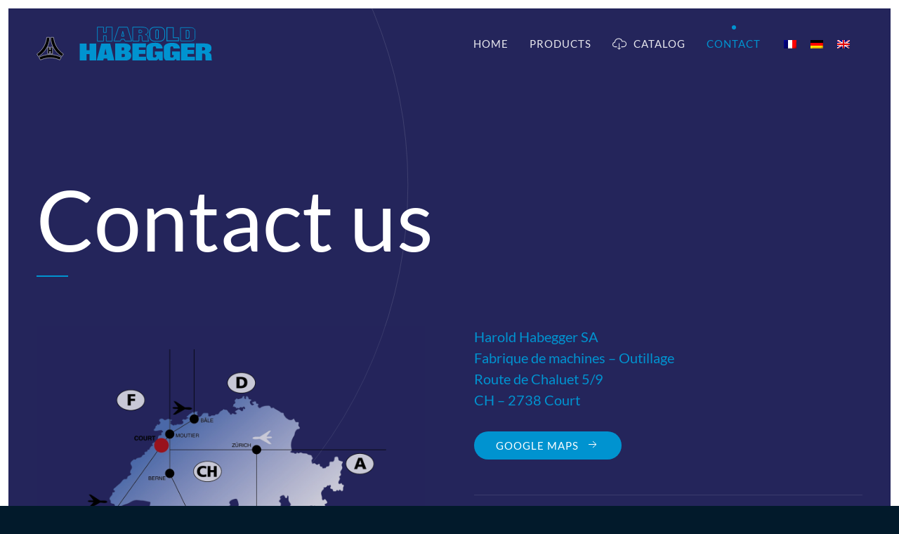

--- FILE ---
content_type: text/html; charset=UTF-8
request_url: https://www.habegger-sa.com/en/contact/
body_size: 8513
content:
<!DOCTYPE html>
<html lang="en-US">
    <head>
        <meta charset="UTF-8">
        <meta name="viewport" content="width=device-width, initial-scale=1">
        <link rel="icon" href="/wp-content/themes/yootheme/vendor/yootheme/theme-wordpress/assets/images/favicon.png" sizes="any">
                <link rel="apple-touch-icon" href="/wp-content/themes/yootheme/vendor/yootheme/theme-wordpress/assets/images/apple-touch-icon.png">
                <title>Contact &#8211; Harold Habegger SA</title>
<meta name='robots' content='max-image-preview:large' />
<link rel="alternate" hreflang="fr" href="https://www.habegger-sa.com/fr/contact/" />
<link rel="alternate" hreflang="de" href="https://www.habegger-sa.com/de/kontakt/" />
<link rel="alternate" hreflang="en" href="https://www.habegger-sa.com/en/contact/" />
<link rel="alternate" hreflang="x-default" href="https://www.habegger-sa.com/fr/contact/" />
<link rel="alternate" type="application/rss+xml" title="Harold Habegger SA &raquo; Feed" href="https://www.habegger-sa.com/en/feed/" />
<link rel="alternate" title="oEmbed (JSON)" type="application/json+oembed" href="https://www.habegger-sa.com/en/wp-json/oembed/1.0/embed?url=https%3A%2F%2Fwww.habegger-sa.com%2Fen%2Fcontact%2F" />
<link rel="alternate" title="oEmbed (XML)" type="text/xml+oembed" href="https://www.habegger-sa.com/en/wp-json/oembed/1.0/embed?url=https%3A%2F%2Fwww.habegger-sa.com%2Fen%2Fcontact%2F&#038;format=xml" />
<style id='wp-img-auto-sizes-contain-inline-css' type='text/css'>
img:is([sizes=auto i],[sizes^="auto," i]){contain-intrinsic-size:3000px 1500px}
/*# sourceURL=wp-img-auto-sizes-contain-inline-css */
</style>
<style id='wp-emoji-styles-inline-css' type='text/css'>

	img.wp-smiley, img.emoji {
		display: inline !important;
		border: none !important;
		box-shadow: none !important;
		height: 1em !important;
		width: 1em !important;
		margin: 0 0.07em !important;
		vertical-align: -0.1em !important;
		background: none !important;
		padding: 0 !important;
	}
/*# sourceURL=wp-emoji-styles-inline-css */
</style>
<link rel='stylesheet' id='wp-block-library-css' href='https://www.habegger-sa.com/wp-includes/css/dist/block-library/style.min.css?ver=ff050d904a3b33017f628f6ab23f196a' type='text/css' media='all' />
<style id='global-styles-inline-css' type='text/css'>
:root{--wp--preset--aspect-ratio--square: 1;--wp--preset--aspect-ratio--4-3: 4/3;--wp--preset--aspect-ratio--3-4: 3/4;--wp--preset--aspect-ratio--3-2: 3/2;--wp--preset--aspect-ratio--2-3: 2/3;--wp--preset--aspect-ratio--16-9: 16/9;--wp--preset--aspect-ratio--9-16: 9/16;--wp--preset--color--black: #000000;--wp--preset--color--cyan-bluish-gray: #abb8c3;--wp--preset--color--white: #ffffff;--wp--preset--color--pale-pink: #f78da7;--wp--preset--color--vivid-red: #cf2e2e;--wp--preset--color--luminous-vivid-orange: #ff6900;--wp--preset--color--luminous-vivid-amber: #fcb900;--wp--preset--color--light-green-cyan: #7bdcb5;--wp--preset--color--vivid-green-cyan: #00d084;--wp--preset--color--pale-cyan-blue: #8ed1fc;--wp--preset--color--vivid-cyan-blue: #0693e3;--wp--preset--color--vivid-purple: #9b51e0;--wp--preset--gradient--vivid-cyan-blue-to-vivid-purple: linear-gradient(135deg,rgb(6,147,227) 0%,rgb(155,81,224) 100%);--wp--preset--gradient--light-green-cyan-to-vivid-green-cyan: linear-gradient(135deg,rgb(122,220,180) 0%,rgb(0,208,130) 100%);--wp--preset--gradient--luminous-vivid-amber-to-luminous-vivid-orange: linear-gradient(135deg,rgb(252,185,0) 0%,rgb(255,105,0) 100%);--wp--preset--gradient--luminous-vivid-orange-to-vivid-red: linear-gradient(135deg,rgb(255,105,0) 0%,rgb(207,46,46) 100%);--wp--preset--gradient--very-light-gray-to-cyan-bluish-gray: linear-gradient(135deg,rgb(238,238,238) 0%,rgb(169,184,195) 100%);--wp--preset--gradient--cool-to-warm-spectrum: linear-gradient(135deg,rgb(74,234,220) 0%,rgb(151,120,209) 20%,rgb(207,42,186) 40%,rgb(238,44,130) 60%,rgb(251,105,98) 80%,rgb(254,248,76) 100%);--wp--preset--gradient--blush-light-purple: linear-gradient(135deg,rgb(255,206,236) 0%,rgb(152,150,240) 100%);--wp--preset--gradient--blush-bordeaux: linear-gradient(135deg,rgb(254,205,165) 0%,rgb(254,45,45) 50%,rgb(107,0,62) 100%);--wp--preset--gradient--luminous-dusk: linear-gradient(135deg,rgb(255,203,112) 0%,rgb(199,81,192) 50%,rgb(65,88,208) 100%);--wp--preset--gradient--pale-ocean: linear-gradient(135deg,rgb(255,245,203) 0%,rgb(182,227,212) 50%,rgb(51,167,181) 100%);--wp--preset--gradient--electric-grass: linear-gradient(135deg,rgb(202,248,128) 0%,rgb(113,206,126) 100%);--wp--preset--gradient--midnight: linear-gradient(135deg,rgb(2,3,129) 0%,rgb(40,116,252) 100%);--wp--preset--font-size--small: 13px;--wp--preset--font-size--medium: 20px;--wp--preset--font-size--large: 36px;--wp--preset--font-size--x-large: 42px;--wp--preset--spacing--20: 0.44rem;--wp--preset--spacing--30: 0.67rem;--wp--preset--spacing--40: 1rem;--wp--preset--spacing--50: 1.5rem;--wp--preset--spacing--60: 2.25rem;--wp--preset--spacing--70: 3.38rem;--wp--preset--spacing--80: 5.06rem;--wp--preset--shadow--natural: 6px 6px 9px rgba(0, 0, 0, 0.2);--wp--preset--shadow--deep: 12px 12px 50px rgba(0, 0, 0, 0.4);--wp--preset--shadow--sharp: 6px 6px 0px rgba(0, 0, 0, 0.2);--wp--preset--shadow--outlined: 6px 6px 0px -3px rgb(255, 255, 255), 6px 6px rgb(0, 0, 0);--wp--preset--shadow--crisp: 6px 6px 0px rgb(0, 0, 0);}:where(.is-layout-flex){gap: 0.5em;}:where(.is-layout-grid){gap: 0.5em;}body .is-layout-flex{display: flex;}.is-layout-flex{flex-wrap: wrap;align-items: center;}.is-layout-flex > :is(*, div){margin: 0;}body .is-layout-grid{display: grid;}.is-layout-grid > :is(*, div){margin: 0;}:where(.wp-block-columns.is-layout-flex){gap: 2em;}:where(.wp-block-columns.is-layout-grid){gap: 2em;}:where(.wp-block-post-template.is-layout-flex){gap: 1.25em;}:where(.wp-block-post-template.is-layout-grid){gap: 1.25em;}.has-black-color{color: var(--wp--preset--color--black) !important;}.has-cyan-bluish-gray-color{color: var(--wp--preset--color--cyan-bluish-gray) !important;}.has-white-color{color: var(--wp--preset--color--white) !important;}.has-pale-pink-color{color: var(--wp--preset--color--pale-pink) !important;}.has-vivid-red-color{color: var(--wp--preset--color--vivid-red) !important;}.has-luminous-vivid-orange-color{color: var(--wp--preset--color--luminous-vivid-orange) !important;}.has-luminous-vivid-amber-color{color: var(--wp--preset--color--luminous-vivid-amber) !important;}.has-light-green-cyan-color{color: var(--wp--preset--color--light-green-cyan) !important;}.has-vivid-green-cyan-color{color: var(--wp--preset--color--vivid-green-cyan) !important;}.has-pale-cyan-blue-color{color: var(--wp--preset--color--pale-cyan-blue) !important;}.has-vivid-cyan-blue-color{color: var(--wp--preset--color--vivid-cyan-blue) !important;}.has-vivid-purple-color{color: var(--wp--preset--color--vivid-purple) !important;}.has-black-background-color{background-color: var(--wp--preset--color--black) !important;}.has-cyan-bluish-gray-background-color{background-color: var(--wp--preset--color--cyan-bluish-gray) !important;}.has-white-background-color{background-color: var(--wp--preset--color--white) !important;}.has-pale-pink-background-color{background-color: var(--wp--preset--color--pale-pink) !important;}.has-vivid-red-background-color{background-color: var(--wp--preset--color--vivid-red) !important;}.has-luminous-vivid-orange-background-color{background-color: var(--wp--preset--color--luminous-vivid-orange) !important;}.has-luminous-vivid-amber-background-color{background-color: var(--wp--preset--color--luminous-vivid-amber) !important;}.has-light-green-cyan-background-color{background-color: var(--wp--preset--color--light-green-cyan) !important;}.has-vivid-green-cyan-background-color{background-color: var(--wp--preset--color--vivid-green-cyan) !important;}.has-pale-cyan-blue-background-color{background-color: var(--wp--preset--color--pale-cyan-blue) !important;}.has-vivid-cyan-blue-background-color{background-color: var(--wp--preset--color--vivid-cyan-blue) !important;}.has-vivid-purple-background-color{background-color: var(--wp--preset--color--vivid-purple) !important;}.has-black-border-color{border-color: var(--wp--preset--color--black) !important;}.has-cyan-bluish-gray-border-color{border-color: var(--wp--preset--color--cyan-bluish-gray) !important;}.has-white-border-color{border-color: var(--wp--preset--color--white) !important;}.has-pale-pink-border-color{border-color: var(--wp--preset--color--pale-pink) !important;}.has-vivid-red-border-color{border-color: var(--wp--preset--color--vivid-red) !important;}.has-luminous-vivid-orange-border-color{border-color: var(--wp--preset--color--luminous-vivid-orange) !important;}.has-luminous-vivid-amber-border-color{border-color: var(--wp--preset--color--luminous-vivid-amber) !important;}.has-light-green-cyan-border-color{border-color: var(--wp--preset--color--light-green-cyan) !important;}.has-vivid-green-cyan-border-color{border-color: var(--wp--preset--color--vivid-green-cyan) !important;}.has-pale-cyan-blue-border-color{border-color: var(--wp--preset--color--pale-cyan-blue) !important;}.has-vivid-cyan-blue-border-color{border-color: var(--wp--preset--color--vivid-cyan-blue) !important;}.has-vivid-purple-border-color{border-color: var(--wp--preset--color--vivid-purple) !important;}.has-vivid-cyan-blue-to-vivid-purple-gradient-background{background: var(--wp--preset--gradient--vivid-cyan-blue-to-vivid-purple) !important;}.has-light-green-cyan-to-vivid-green-cyan-gradient-background{background: var(--wp--preset--gradient--light-green-cyan-to-vivid-green-cyan) !important;}.has-luminous-vivid-amber-to-luminous-vivid-orange-gradient-background{background: var(--wp--preset--gradient--luminous-vivid-amber-to-luminous-vivid-orange) !important;}.has-luminous-vivid-orange-to-vivid-red-gradient-background{background: var(--wp--preset--gradient--luminous-vivid-orange-to-vivid-red) !important;}.has-very-light-gray-to-cyan-bluish-gray-gradient-background{background: var(--wp--preset--gradient--very-light-gray-to-cyan-bluish-gray) !important;}.has-cool-to-warm-spectrum-gradient-background{background: var(--wp--preset--gradient--cool-to-warm-spectrum) !important;}.has-blush-light-purple-gradient-background{background: var(--wp--preset--gradient--blush-light-purple) !important;}.has-blush-bordeaux-gradient-background{background: var(--wp--preset--gradient--blush-bordeaux) !important;}.has-luminous-dusk-gradient-background{background: var(--wp--preset--gradient--luminous-dusk) !important;}.has-pale-ocean-gradient-background{background: var(--wp--preset--gradient--pale-ocean) !important;}.has-electric-grass-gradient-background{background: var(--wp--preset--gradient--electric-grass) !important;}.has-midnight-gradient-background{background: var(--wp--preset--gradient--midnight) !important;}.has-small-font-size{font-size: var(--wp--preset--font-size--small) !important;}.has-medium-font-size{font-size: var(--wp--preset--font-size--medium) !important;}.has-large-font-size{font-size: var(--wp--preset--font-size--large) !important;}.has-x-large-font-size{font-size: var(--wp--preset--font-size--x-large) !important;}
/*# sourceURL=global-styles-inline-css */
</style>

<style id='classic-theme-styles-inline-css' type='text/css'>
/*! This file is auto-generated */
.wp-block-button__link{color:#fff;background-color:#32373c;border-radius:9999px;box-shadow:none;text-decoration:none;padding:calc(.667em + 2px) calc(1.333em + 2px);font-size:1.125em}.wp-block-file__button{background:#32373c;color:#fff;text-decoration:none}
/*# sourceURL=/wp-includes/css/classic-themes.min.css */
</style>
<link rel='stylesheet' id='wpml-legacy-dropdown-0-css' href='https://www.habegger-sa.com/wp-content/plugins/sitepress-multilingual-cms/templates/language-switchers/legacy-dropdown/style.min.css?ver=1' type='text/css' media='all' />
<style id='wpml-legacy-dropdown-0-inline-css' type='text/css'>
.wpml-ls-sidebars-mobile{background-color:#24255b;}
/*# sourceURL=wpml-legacy-dropdown-0-inline-css */
</style>
<link rel='stylesheet' id='wpml-legacy-horizontal-list-0-css' href='https://www.habegger-sa.com/wp-content/plugins/sitepress-multilingual-cms/templates/language-switchers/legacy-list-horizontal/style.min.css?ver=1' type='text/css' media='all' />
<link href="https://www.habegger-sa.com/wp-content/themes/yootheme-child/css/theme.1.css?ver=1670679413" rel="stylesheet">
<link href="https://www.habegger-sa.com/wp-content/themes/yootheme-child/css/custom.css?ver=3.0.17" rel="stylesheet">
<script type="text/javascript" id="wpml-cookie-js-extra">
/* <![CDATA[ */
var wpml_cookies = {"wp-wpml_current_language":{"value":"en","expires":1,"path":"/"}};
var wpml_cookies = {"wp-wpml_current_language":{"value":"en","expires":1,"path":"/"}};
//# sourceURL=wpml-cookie-js-extra
/* ]]> */
</script>
<script type="text/javascript" src="https://www.habegger-sa.com/wp-content/plugins/sitepress-multilingual-cms/res/js/cookies/language-cookie.js?ver=486900" id="wpml-cookie-js" defer="defer" data-wp-strategy="defer"></script>
<script type="text/javascript" src="https://www.habegger-sa.com/wp-content/plugins/sitepress-multilingual-cms/templates/language-switchers/legacy-dropdown/script.min.js?ver=1" id="wpml-legacy-dropdown-0-js"></script>
<link rel="https://api.w.org/" href="https://www.habegger-sa.com/en/wp-json/" /><link rel="alternate" title="JSON" type="application/json" href="https://www.habegger-sa.com/en/wp-json/wp/v2/pages/557" /><link rel="canonical" href="https://www.habegger-sa.com/en/contact/" />
<meta name="generator" content="WPML ver:4.8.6 stt:1,4,3;" />
<link rel="apple-touch-icon" sizes="180x180" href="/wp-content/uploads/fbrfg/apple-touch-icon.png">
<link rel="icon" type="image/png" sizes="32x32" href="/wp-content/uploads/fbrfg/favicon-32x32.png">
<link rel="icon" type="image/png" sizes="16x16" href="/wp-content/uploads/fbrfg/favicon-16x16.png">
<link rel="manifest" href="/wp-content/uploads/fbrfg/site.webmanifest">
<link rel="mask-icon" href="/wp-content/uploads/fbrfg/safari-pinned-tab.svg" color="#777777">
<link rel="shortcut icon" href="/wp-content/uploads/fbrfg/favicon.ico">
<meta name="msapplication-TileColor" content="#24255b">
<meta name="msapplication-config" content="/wp-content/uploads/fbrfg/browserconfig.xml">
<meta name="theme-color" content="#24255b"><script src="https://www.habegger-sa.com/wp-content/themes/yootheme/vendor/assets/uikit/dist/js/uikit.min.js?ver=3.0.17"></script>
<script src="https://www.habegger-sa.com/wp-content/themes/yootheme/vendor/assets/uikit/dist/js/uikit-icons-horizon.min.js?ver=3.0.17"></script>
<script src="https://www.habegger-sa.com/wp-content/themes/yootheme/js/theme.js?ver=3.0.17"></script>
<script>var $theme = {};</script>
<script src="https://www.habegger-sa.com/wp-content/themes/yootheme-child/js/custom.js?ver=3.0.17"></script>
    </head>
    <body data-rsssl=1 class="wp-singular page-template-default page page-id-557 wp-theme-yootheme wp-child-theme-yootheme-child ">
        
        
        
        <div class="tm-page">

                        


<div class="tm-header-mobile uk-hidden@m" uk-header>


        <div uk-sticky show-on-up animation="uk-animation-slide-top" cls-active="uk-navbar-sticky" sel-target=".uk-navbar-container">
    
        <div class="uk-navbar-container">

            <div class="uk-container uk-container-expand">
                <nav class="uk-navbar" uk-navbar="{&quot;container&quot;:&quot;.tm-header-mobile &gt; [uk-sticky]&quot;}">

                                        <div class="uk-navbar-left">

                                                    <a href="https://www.habegger-sa.com/en/" aria-label="Back to home" class="uk-logo uk-navbar-item">
    <img alt="Harold Habegger" loading="eager" width="50px" height="42" src="/wp-content/uploads/2021/03/logo-only.svg"></a>                        
                        
                    </div>
                    
                    
                                        <div class="uk-navbar-right">

                                                                            
                        <a uk-toggle aria-label="Open Menu" href="#tm-dialog-mobile" class="uk-navbar-toggle">

                <span class="uk-margin-small-right uk-text-middle">Menu</span>
        
        <div uk-navbar-toggle-icon></div>

        
    </a>
                    </div>
                    
                </nav>
            </div>

        </div>

        </div>
    




        <div id="tm-dialog-mobile" uk-offcanvas="container: true; overlay: true" mode="slide" flip>
        <div class="uk-offcanvas-bar uk-flex uk-flex-column">

                        <button class="uk-offcanvas-close uk-close-large" type="button" uk-close uk-toggle="cls: uk-close-large; mode: media; media: @s"></button>
            
                        <div class="uk-margin-auto-vertical">
                
<div class="uk-grid uk-child-width-1-1" uk-grid>    <div>
<div class="uk-panel widget widget_nav_menu" id="nav_menu-4">

    
    
<ul class="uk-nav uk-nav-default uk-nav-divider uk-nav-accordion" uk-nav="targets: &gt; .js-accordion">
    
	<li class="menu-item menu-item-type-post_type menu-item-object-page menu-item-home"><a href="https://www.habegger-sa.com/en/"> Home</a></li>
	<li class="menu-item menu-item-type-custom menu-item-object-custom menu-item-has-children js-accordion uk-parent"><a href> Products <span uk-nav-parent-icon></span></a>
	<ul class="uk-nav-sub">

		<li class="menu-no-link menu-item menu-item-type-custom menu-item-object-custom menu-item-has-children uk-parent"><a href> Threading tools</a>
		<ul>

			<li class="menu-item menu-item-type-post_type menu-item-object-page"><a href="https://www.habegger-sa.com/en/thread-rolling-dies/"> Thread rolling dies</a></li></ul></li>
		<li class="menu-no-link menu-item menu-item-type-custom menu-item-object-custom menu-item-has-children uk-parent"><a href> Knurling tools</a>
		<ul>

			<li class="menu-item menu-item-type-post_type menu-item-object-page"><a href="https://www.habegger-sa.com/en/knurling-dies/"> Knurling dies</a></li>
			<li class="menu-item menu-item-type-post_type menu-item-object-page"><a href="https://www.habegger-sa.com/en/knurling-heads/"> Knurling heads</a></li></ul></li>
		<li class="menu-no-link menu-item menu-item-type-custom menu-item-object-custom menu-item-has-children uk-parent"><a href> Burnishing tools</a>
		<ul>

			<li class="menu-item menu-item-type-post_type menu-item-object-page"><a href="https://www.habegger-sa.com/en/burnishing-dies/"> Burnishing dies</a></li></ul></li>
		<li class="menu-no-link menu-item menu-item-type-custom menu-item-object-custom menu-item-has-children uk-parent"><a href> Guiding tools</a>
		<ul>

			<li class="menu-item menu-item-type-post_type menu-item-object-page"><a href="https://www.habegger-sa.com/en/guide-bushes/"> Guide bushes</a></li>
			<li class="menu-item menu-item-type-post_type menu-item-object-page"><a href="https://www.habegger-sa.com/en/guide-bushes-3-positions/"> Guide bushes 3 positions</a></li></ul></li>
		<li class="menu-no-link menu-item menu-item-type-custom menu-item-object-custom menu-item-has-children uk-parent"><a href> Other tools</a>
		<ul>

			<li class="menu-item menu-item-type-post_type menu-item-object-page"><a href="https://www.habegger-sa.com/en/tools/"> Tools</a></li></ul></li></ul></li>
	<li class="menu-item menu-item-type-custom menu-item-object-custom"><a href="/wp-content/uploads/2021/05/Catalogue-2019.pdf" target="_blank"><span class="uk-margin-small-right" uk-icon="icon: cloud-download;"></span> Catalog</a></li>
	<li class="menu-item menu-item-type-post_type menu-item-object-page current-menu-item page_item page-item-557 current_page_item uk-active"><a href="https://www.habegger-sa.com/en/contact/"> Contact</a></li></ul>

</div>
</div>    <div>
<div class="uk-panel widget widget_icl_lang_sel_widget" id="icl_lang_sel_widget-3">

    
    
<div
	 class="wpml-ls-sidebars-mobile wpml-ls wpml-ls-legacy-dropdown js-wpml-ls-legacy-dropdown">
	<ul role="menu">

		<li role="none" tabindex="0" class="wpml-ls-slot-mobile wpml-ls-item wpml-ls-item-en wpml-ls-current-language wpml-ls-last-item wpml-ls-item-legacy-dropdown">
			<a href="#" class="js-wpml-ls-item-toggle wpml-ls-item-toggle" role="menuitem" title="Switch to English">
                <span class="wpml-ls-native" role="menuitem">English</span></a>

			<ul class="wpml-ls-sub-menu" role="menu">
				
					<li class="wpml-ls-slot-mobile wpml-ls-item wpml-ls-item-fr wpml-ls-first-item" role="none">
						<a href="https://www.habegger-sa.com/fr/contact/" class="wpml-ls-link" role="menuitem" aria-label="Switch to Français" title="Switch to Français">
                            <span class="wpml-ls-native" lang="fr">Français</span></a>
					</li>

				
					<li class="wpml-ls-slot-mobile wpml-ls-item wpml-ls-item-de" role="none">
						<a href="https://www.habegger-sa.com/de/kontakt/" class="wpml-ls-link" role="menuitem" aria-label="Switch to Deutsch" title="Switch to Deutsch">
                            <span class="wpml-ls-native" lang="de">Deutsch</span></a>
					</li>

							</ul>

		</li>

	</ul>
</div>

</div>
</div></div>            </div>
            
            
        </div>
    </div>
    
    
    

</div>





<div class="tm-header uk-visible@m" uk-header>



        <div uk-sticky media="@m" show-on-up animation="uk-animation-slide-top" cls-active="uk-navbar-sticky" sel-target=".uk-navbar-container">
    
        <div class="uk-navbar-container">

            <div class="uk-container uk-container-xlarge">
                <nav class="uk-navbar" uk-navbar="{&quot;align&quot;:&quot;center&quot;,&quot;container&quot;:&quot;.tm-header &gt; [uk-sticky]&quot;,&quot;boundary&quot;:&quot;.tm-header .uk-navbar-container&quot;}">

                                        <div class="uk-navbar-left">

                                                    <a href="https://www.habegger-sa.com/en/" aria-label="Back to home" class="uk-logo uk-navbar-item">
    <img alt="Harold Habegger" loading="eager" width="250px" height="49" src="/wp-content/uploads/2021/03/logo.svg"></a>                        
                        
                        
                    </div>
                    
                    
                                        <div class="uk-navbar-right">

                                                    
<ul class="uk-navbar-nav">
    
	<li class="menu-item menu-item-type-post_type menu-item-object-page menu-item-home"><a href="https://www.habegger-sa.com/en/"> Home</a></li>
	<li class="menu-item menu-item-type-custom menu-item-object-custom menu-item-has-children uk-parent"><a> Products</a>
	<div class="uk-navbar-dropdown uk-navbar-dropdown-width-5" uk-drop="{&quot;clsDrop&quot;:&quot;uk-navbar-dropdown&quot;,&quot;flip&quot;:&quot;false&quot;,&quot;container&quot;:&quot;.tm-header &gt; [uk-sticky]&quot;,&quot;mode&quot;:&quot;hover&quot;,&quot;pos&quot;:&quot;bottom-center&quot;}"><div class="uk-navbar-dropdown-grid uk-child-width-1-5" uk-grid><div><ul class="uk-nav uk-navbar-dropdown-nav">

		<li class="menu-no-link menu-item menu-item-type-custom menu-item-object-custom menu-item-has-children uk-parent"><a> Threading tools</a>
		<ul class="uk-nav-sub">

			<li class="menu-item menu-item-type-post_type menu-item-object-page"><a href="https://www.habegger-sa.com/en/thread-rolling-dies/"> Thread rolling dies</a></li></ul></li></ul></div><div><ul class="uk-nav uk-navbar-dropdown-nav">

		<li class="menu-no-link menu-item menu-item-type-custom menu-item-object-custom menu-item-has-children uk-parent"><a> Knurling tools</a>
		<ul class="uk-nav-sub">

			<li class="menu-item menu-item-type-post_type menu-item-object-page"><a href="https://www.habegger-sa.com/en/knurling-dies/"> Knurling dies</a></li>
			<li class="menu-item menu-item-type-post_type menu-item-object-page"><a href="https://www.habegger-sa.com/en/knurling-heads/"> Knurling heads</a></li></ul></li></ul></div><div><ul class="uk-nav uk-navbar-dropdown-nav">

		<li class="menu-no-link menu-item menu-item-type-custom menu-item-object-custom menu-item-has-children uk-parent"><a> Burnishing tools</a>
		<ul class="uk-nav-sub">

			<li class="menu-item menu-item-type-post_type menu-item-object-page"><a href="https://www.habegger-sa.com/en/burnishing-dies/"> Burnishing dies</a></li></ul></li></ul></div><div><ul class="uk-nav uk-navbar-dropdown-nav">

		<li class="menu-no-link menu-item menu-item-type-custom menu-item-object-custom menu-item-has-children uk-parent"><a> Guiding tools</a>
		<ul class="uk-nav-sub">

			<li class="menu-item menu-item-type-post_type menu-item-object-page"><a href="https://www.habegger-sa.com/en/guide-bushes/"> Guide bushes</a></li>
			<li class="menu-item menu-item-type-post_type menu-item-object-page"><a href="https://www.habegger-sa.com/en/guide-bushes-3-positions/"> Guide bushes 3 positions</a></li></ul></li></ul></div><div><ul class="uk-nav uk-navbar-dropdown-nav">

		<li class="menu-no-link menu-item menu-item-type-custom menu-item-object-custom menu-item-has-children uk-parent"><a> Other tools</a>
		<ul class="uk-nav-sub">

			<li class="menu-item menu-item-type-post_type menu-item-object-page"><a href="https://www.habegger-sa.com/en/tools/"> Tools</a></li></ul></li></ul></div></div></div></li>
	<li class="menu-item menu-item-type-custom menu-item-object-custom"><a href="/wp-content/uploads/2021/05/Catalogue-2019.pdf" target="_blank" class="uk-preserve-width"><span class="uk-margin-small-right" uk-icon="icon: cloud-download;"></span> Catalog</a></li>
	<li class="menu-item menu-item-type-post_type menu-item-object-page current-menu-item page_item page-item-557 current_page_item uk-active"><a href="https://www.habegger-sa.com/en/contact/"> Contact</a></li></ul>

<div class="uk-navbar-item widget widget_icl_lang_sel_widget" id="icl_lang_sel_widget-2">

    
    
<div class="wpml-ls-sidebars-navbar wpml-ls wpml-ls-legacy-list-horizontal">
	<ul role="menu"><li class="wpml-ls-slot-navbar wpml-ls-item wpml-ls-item-fr wpml-ls-first-item wpml-ls-item-legacy-list-horizontal" role="none">
				<a href="https://www.habegger-sa.com/fr/contact/" class="wpml-ls-link" role="menuitem"  aria-label="Switch to French" title="Switch to French" >
                                <img
            class="wpml-ls-flag"
            src="https://www.habegger-sa.com/wp-content/plugins/sitepress-multilingual-cms/res/flags/fr.png"
            alt="French"
            
            
    /></a>
			</li><li class="wpml-ls-slot-navbar wpml-ls-item wpml-ls-item-de wpml-ls-item-legacy-list-horizontal" role="none">
				<a href="https://www.habegger-sa.com/de/kontakt/" class="wpml-ls-link" role="menuitem"  aria-label="Switch to German" title="Switch to German" >
                                <img
            class="wpml-ls-flag"
            src="https://www.habegger-sa.com/wp-content/plugins/sitepress-multilingual-cms/res/flags/de.png"
            alt="German"
            
            
    /></a>
			</li><li class="wpml-ls-slot-navbar wpml-ls-item wpml-ls-item-en wpml-ls-current-language wpml-ls-last-item wpml-ls-item-legacy-list-horizontal" role="none">
				<a href="https://www.habegger-sa.com/en/contact/" class="wpml-ls-link" role="menuitem" >
                                <img
            class="wpml-ls-flag"
            src="https://www.habegger-sa.com/wp-content/plugins/sitepress-multilingual-cms/res/flags/en.png"
            alt="English"
            
            
    /></a>
			</li></ul>
</div>

</div>
                        
                                                                            
                    </div>
                    
                </nav>
            </div>

        </div>

        </div>
    







</div>

            
            
            <!-- Builder #page --><style class="uk-margin-remove-adjacent">#page\#0 .uk-background-norepeat { background-size: 80%; min-height: 300px; } </style>
<div class="uk-section-secondary" tm-header-transparent="light">
        <div data-src="/wp-content/uploads/2021/03/home-hero-bg.svg" uk-img class="uk-background-norepeat uk-background-center-center uk-section uk-section-large" uk-height-viewport="expand: true;">    
        
        
        
            
                                <div class="uk-container uk-container-xlarge">                
                                        <div class="tm-header-placeholder uk-margin-remove-adjacent"></div>                    
                    <div class="tm-grid-expand uk-child-width-1-1 uk-margin-large" uk-grid>
<div class="uk-width-1-1@m">
    
        
            
            
            
                
                    
<h1 class="uk-heading-xlarge">        Contact us    </h1><div class="uk-divider-small"></div>
                
            
        
    
</div>
</div><div class="tm-grid-expand uk-grid-large uk-margin" uk-grid>
<div class="uk-grid-item-match uk-width-1-2@m" id="page#0">
        <div class="uk-flex">    
                <div data-src="/wp-content/themes/yootheme/cache/5e/map-5ed85d3b.png" data-sources="[{&quot;type&quot;:&quot;image\/webp&quot;,&quot;srcset&quot;:&quot;\/wp-content\/themes\/yootheme\/cache\/89\/map-89ae2319.webp 768w, \/wp-content\/themes\/yootheme\/cache\/ca\/map-caa529da.webp 1000w&quot;,&quot;sizes&quot;:&quot;(min-width: 1000px) 1000px&quot;}]" uk-img class="uk-background-norepeat uk-background-contain uk-background-center-center uk-background-blend-multiply uk-tile uk-width-1-1 uk-flex uk-flex-middle" style="background-color: rgba(36, 37, 91, 0.25);">        
            
            
                        <div class="uk-panel uk-width-1-1">            
                
                    
                
                        </div>
            
                </div>
        
        </div>
    
</div>

<div class="uk-width-1-2@m">
    
        
            
            
            
                
                    <div class="uk-panel uk-text-lead uk-text-primary uk-text-primary"><p>Harold Habegger SA<br />Fabrique de machines &#8211; Outillage<br />Route de Chaluet 5/9<br />CH &#8211; 2738 Court</p></div>
<div class="uk-position-relative uk-margin-medium" style="bottom: 10px;">
    
    
        
        
<a class="el-content uk-button uk-button-primary uk-flex-inline uk-flex-center uk-flex-middle" href="https://www.google.com/maps/place/Harold+Habegger+S.A./@47.2440167,7.3501338,15z/data=!4m2!3m1!1s0x0:0x658b401210d81cf8?sa=X&amp;ved=2ahUKEwjRpMfI1svvAhXJhqQKHYqgACsQ_BIwCnoECBEQAw" target="_blank">
    
        Google Maps    
        <span class="uk-margin-small-left" uk-icon="arrow-right"></span>    
</a>


        
    
    
</div>
<hr class="uk-margin-medium">
<ul class="uk-list uk-list-large">
    <li class="el-item">        
    <div class="uk-grid-small uk-child-width-expand uk-flex-nowrap uk-flex-middle" uk-grid>        <div class="uk-width-auto"><a href="mailto:contact@habegger-sa.com" aria-label="contact@habegger-sa.com"><span class="el-image" uk-icon="icon: mail;"></span></a></div>        <div>
            <div class="el-content uk-panel uk-h4"><a href="mailto:contact@habegger-sa.com" class="el-link uk-margin-remove-last-child">contact@habegger-sa.com</a></div>        </div>
    </div>
            </li>

    <li class="el-item">        
    <div class="uk-grid-small uk-child-width-expand uk-flex-nowrap uk-flex-middle" uk-grid>        <div class="uk-width-auto"><a href="tel:+41 32 497 97 55" aria-label="+41 32 497 97 55"><span class="el-image" uk-icon="icon: receiver;"></span></a></div>        <div>
            <div class="el-content uk-panel uk-h4"><a href="tel:+41 32 497 97 55" class="el-link uk-margin-remove-last-child">+41 32 497 97 55</a></div>        </div>
    </div>
            </li>

    <li class="el-item">        
    <div class="uk-grid-small uk-child-width-expand uk-flex-nowrap uk-flex-middle" uk-grid>        <div class="uk-width-auto"><span class="el-image" uk-icon="icon: file-text;"></span></div>        <div>
            <div class="el-content uk-panel uk-h4">+41 32 497 93 08</div>        </div>
    </div>
            </li>
</ul>
                
            
        
    
</div>
</div>
                                </div>
                
            
        
        </div>
    
</div>
        
            <!-- Builder #builderwidget-4 --><style class="uk-margin-remove-adjacent">#builderwidget-4\#1 .el-item:last-child .el-link { cursor: text; } </style>
<div class="uk-section-secondary uk-section" uk-scrollspy="target: [uk-scrollspy-class]; cls: uk-animation-slide-left-small; delay: false;">
    
        
        
        
            
                                <div class="uk-container uk-container-xlarge">                
                    
                    <div class="tm-grid-expand uk-grid-margin" uk-grid>
<div class="uk-grid-item-match uk-flex-middle uk-width-auto@s uk-width-1-3@m uk-width-1-3@l">
    
        
            
            
                        <div class="uk-panel uk-width-1-1">            
                
                    
<div class="uk-margin uk-text-left@s uk-text-center" uk-scrollspy-class>
        <a class="el-link" href="#0" uk-scroll><img src="/wp-content/uploads/2021/03/logo-only.svg" width="125" height="106" class="el-image" alt="Logo Habegger SA" loading="lazy"></a>    
    
</div>

                
                        </div>
            
        
    
</div>

<div class="uk-grid-item-match uk-flex-middle uk-width-expand@s uk-width-1-3@m uk-width-1-3@l">
    
        
            
            
                        <div class="uk-panel uk-width-1-1">            
                
                    
<div id="builderwidget-4#1" class="uk-text-center" uk-scrollspy-class="uk-animation-slide-bottom-small">
    <ul class="uk-margin-remove-bottom uk-subnav  uk-subnav-divider uk-flex-center" uk-margin>        <li class="el-item ">
    <a class="el-link" href="/en/contact">Contact</a></li>
        <li class="el-item ">
    <a class="el-link" href="/en/impressum/">Impressum</a></li>
        <li class="el-item ">
    <a class="el-link" href="#0" uk-scroll><svg version="1.1" id="swiss-flag" xmlns="http://www.w3.org/2000/svg" xmlns:xlink="http://www.w3.org/1999/xlink" x="0px" y="0px" 	 width="25px" height="25px" viewBox="0 0 25 25" enable-background="new 0 0 25 25" xml:space="preserve"> <g id="XMLID_19_"> 	<rect id="XMLID_21_" fill="#FF0000" width="25" height="25"/> 	<rect id="XMLID_25_" x="4.685" y="10.157" fill="#FFFFFF" width="15.623" height="4.686"/> 	<rect id="XMLID_26_" x="10.157" y="4.685" fill="#FFFFFF" width="4.686" height="15.623"/> </g> </svg><span style="vertical-align: middle;" class="uk-text-muted">   Swiss Made<span></a></li>
        </ul>

</div>

                
                        </div>
            
        
    
</div>

<div class="uk-grid-item-match uk-flex-middle uk-width-auto@s uk-width-1-3@m uk-width-1-3@l">
    
        
            
            
                        <div class="uk-panel uk-width-1-1">            
                
                    
<div class="uk-h5 uk-text-muted uk-margin-small uk-text-right@s uk-text-center" uk-scrollspy-class>        Route de Chaluet 5/9    </div>
<div class="uk-h5 uk-text-muted uk-margin-remove-vertical uk-text-right@s uk-text-center" uk-scrollspy-class>        CH - 2738 Court    </div>
<ul class="uk-list uk-margin-small uk-text-right@s uk-text-center" uk-scrollspy-class>
    <li class="el-item">        
    <div class="el-content uk-panel uk-h5"><a href="tel:+41 32 497 97 55" class="el-link uk-link-muted uk-margin-remove-last-child"><span class="el-image uk-text-muted uk-icon" style="margin-right: 2px;" uk-icon="icon: receiver;" style="
"><svg width="20" height="20" viewBox="0 0 20 20" xmlns="http://www.w3.org/2000/svg"></svg></span>+41 32 497 97 55</a></div>            </li>

    <li class="el-item">        
    <div class="el-content uk-panel uk-h5"><a href="mailto:contact@habegger-sa.com" class="el-link uk-link-muted uk-margin-remove-last-child"><span class="el-image uk-text-muted uk-icon" style="margin-right: 5px;" uk-icon="icon: mail;"><svg width="20" height="20" viewBox="0 0 20 20" xmlns="http://www.w3.org/2000/svg"></svg></span>contact@habegger-sa.com</a></div>            </li>
</ul>
                
                        </div>
            
        
    
</div>
</div>
                                </div>
                
            
        
    
</div>

<div class="uk-section-secondary uk-section uk-section-xsmall">
    
        
        
        
            
                                <div class="uk-container uk-container-xlarge">                
                    
                    <div class="tm-grid-expand uk-margin-remove-vertical" uk-grid>
<div class="uk-grid-item-match uk-flex-middle uk-width-1-2@s uk-width-1-2@m">
    
        
            
            
                        <div class="uk-panel uk-width-1-1">            
                
                    <div class="uk-panel uk-text-small uk-text-muted uk-margin uk-text-left@s uk-text-center"><p>© <script> document.currentScript.insertAdjacentHTML('afterend', '<time datetime="' + new Date().toJSON() + '">' + new Intl.DateTimeFormat(document.documentElement.lang, {year: 'numeric'}).format() + '</time>'); </script> Harold Habegger SA   ·   All rights reserved.</p></div>
                
                        </div>
            
        
    
</div>

<div class="uk-grid-item-match uk-flex-middle uk-width-1-2@s uk-width-1-2@m">
    
        
            
            
                        <div class="uk-panel uk-width-1-1">            
                
                    
<div class="uk-margin uk-text-right@s uk-text-center"><a href="#" uk-totop uk-scroll aria-label="Back to top"></a></div>
                
                        </div>
            
        
    
</div>
</div>
                                </div>
                
            
        
    
</div>

            <!-- Builder #footer -->
        </div>

        
        <script type="speculationrules">
{"prefetch":[{"source":"document","where":{"and":[{"href_matches":"/en/*"},{"not":{"href_matches":["/wp-*.php","/wp-admin/*","/wp-content/uploads/*","/wp-content/*","/wp-content/plugins/*","/wp-content/themes/yootheme-child/*","/wp-content/themes/yootheme/*","/en/*\\?(.+)"]}},{"not":{"selector_matches":"a[rel~=\"nofollow\"]"}},{"not":{"selector_matches":".no-prefetch, .no-prefetch a"}}]},"eagerness":"conservative"}]}
</script>
<script id="wp-emoji-settings" type="application/json">
{"baseUrl":"https://s.w.org/images/core/emoji/17.0.2/72x72/","ext":".png","svgUrl":"https://s.w.org/images/core/emoji/17.0.2/svg/","svgExt":".svg","source":{"concatemoji":"https://www.habegger-sa.com/wp-includes/js/wp-emoji-release.min.js?ver=ff050d904a3b33017f628f6ab23f196a"}}
</script>
<script type="module">
/* <![CDATA[ */
/*! This file is auto-generated */
const a=JSON.parse(document.getElementById("wp-emoji-settings").textContent),o=(window._wpemojiSettings=a,"wpEmojiSettingsSupports"),s=["flag","emoji"];function i(e){try{var t={supportTests:e,timestamp:(new Date).valueOf()};sessionStorage.setItem(o,JSON.stringify(t))}catch(e){}}function c(e,t,n){e.clearRect(0,0,e.canvas.width,e.canvas.height),e.fillText(t,0,0);t=new Uint32Array(e.getImageData(0,0,e.canvas.width,e.canvas.height).data);e.clearRect(0,0,e.canvas.width,e.canvas.height),e.fillText(n,0,0);const a=new Uint32Array(e.getImageData(0,0,e.canvas.width,e.canvas.height).data);return t.every((e,t)=>e===a[t])}function p(e,t){e.clearRect(0,0,e.canvas.width,e.canvas.height),e.fillText(t,0,0);var n=e.getImageData(16,16,1,1);for(let e=0;e<n.data.length;e++)if(0!==n.data[e])return!1;return!0}function u(e,t,n,a){switch(t){case"flag":return n(e,"\ud83c\udff3\ufe0f\u200d\u26a7\ufe0f","\ud83c\udff3\ufe0f\u200b\u26a7\ufe0f")?!1:!n(e,"\ud83c\udde8\ud83c\uddf6","\ud83c\udde8\u200b\ud83c\uddf6")&&!n(e,"\ud83c\udff4\udb40\udc67\udb40\udc62\udb40\udc65\udb40\udc6e\udb40\udc67\udb40\udc7f","\ud83c\udff4\u200b\udb40\udc67\u200b\udb40\udc62\u200b\udb40\udc65\u200b\udb40\udc6e\u200b\udb40\udc67\u200b\udb40\udc7f");case"emoji":return!a(e,"\ud83e\u1fac8")}return!1}function f(e,t,n,a){let r;const o=(r="undefined"!=typeof WorkerGlobalScope&&self instanceof WorkerGlobalScope?new OffscreenCanvas(300,150):document.createElement("canvas")).getContext("2d",{willReadFrequently:!0}),s=(o.textBaseline="top",o.font="600 32px Arial",{});return e.forEach(e=>{s[e]=t(o,e,n,a)}),s}function r(e){var t=document.createElement("script");t.src=e,t.defer=!0,document.head.appendChild(t)}a.supports={everything:!0,everythingExceptFlag:!0},new Promise(t=>{let n=function(){try{var e=JSON.parse(sessionStorage.getItem(o));if("object"==typeof e&&"number"==typeof e.timestamp&&(new Date).valueOf()<e.timestamp+604800&&"object"==typeof e.supportTests)return e.supportTests}catch(e){}return null}();if(!n){if("undefined"!=typeof Worker&&"undefined"!=typeof OffscreenCanvas&&"undefined"!=typeof URL&&URL.createObjectURL&&"undefined"!=typeof Blob)try{var e="postMessage("+f.toString()+"("+[JSON.stringify(s),u.toString(),c.toString(),p.toString()].join(",")+"));",a=new Blob([e],{type:"text/javascript"});const r=new Worker(URL.createObjectURL(a),{name:"wpTestEmojiSupports"});return void(r.onmessage=e=>{i(n=e.data),r.terminate(),t(n)})}catch(e){}i(n=f(s,u,c,p))}t(n)}).then(e=>{for(const n in e)a.supports[n]=e[n],a.supports.everything=a.supports.everything&&a.supports[n],"flag"!==n&&(a.supports.everythingExceptFlag=a.supports.everythingExceptFlag&&a.supports[n]);var t;a.supports.everythingExceptFlag=a.supports.everythingExceptFlag&&!a.supports.flag,a.supports.everything||((t=a.source||{}).concatemoji?r(t.concatemoji):t.wpemoji&&t.twemoji&&(r(t.twemoji),r(t.wpemoji)))});
//# sourceURL=https://www.habegger-sa.com/wp-includes/js/wp-emoji-loader.min.js
/* ]]> */
</script>
    </body>
</html>


--- FILE ---
content_type: text/css
request_url: https://www.habegger-sa.com/wp-content/themes/yootheme-child/css/custom.css?ver=3.0.17
body_size: 635
content:
/**
 * Main color : #0093d0
 * Secondary color : #24255b

 font body Lato 15px
 font header Heebo
 */

.uk-navbar-dropdown.uk-open {
    margin-top: -40px;
    box-shadow: 0px 0px 5px 3px #a7a7c345;
}

.uk-text-middle {
    position: relative;
    top: -1px;
}
.uk-button .uk-icon {
    position: relative;
    top: -1px;
}

/* Main menu */
/* No link menu + dropdown styling */
.uk-navbar-dropdown li.uk-parent > span {
    color: rgba(255,255,255, 0.85);
    text-transform: uppercase;
    font-size: 0.9em;
    letter-spacing: 1px;
}

.uk-navbar-nav > li> a::before {
    content: '';
    display: block;
    position: absolute;
    z-index: -1;
    top: 24px;
    height: 6px;
    background-color: transparent;
    transition: .1s ease-in-out;
    transition-property: background-color,border-color,box-shadow,height,left,right,opacity;
    left: calc(50% - (6px / 2));
    right: calc(50% - (6px / 2));
}

/* Mobile menu */
/* No link menu */
.uk-offcanvas-bar ul.uk-nav-sub {
    padding: 0 0 5px 15px;
}
.uk-offcanvas-bar .uk-parent:not(:last-child) span {
    width: 100%;
    display: block;
    padding: 2px 0 2px 7px;
    margin: 5px -10px;
    color: rgba(255,255,255,.75);
    border-radius: 5px;
    letter-spacing: 1px;
}

.uk-offcanvas-bar .uk-parent .wpml-ls-current-language {
    display: none;
}
.uk-offcanvas-bar .uk-parent:last-child .uk-nav-sub {
    background: rgba(0,0,0,29%);
    margin-top: 1rem;
    padding: 1rem;
    text-align: center;
    line-height: 3rem;
    border-radius: 5px;
}

/* Mobile menu height */
.tm-header-mobile .uk-navbar-item,
.tm-header-mobile .uk-navbar-nav > li > a,
.tm-header-mobile .uk-navbar-toggle {
    min-height: 70px;
}


/* WPML */
.wpml-ls-legacy-dropdown a {
    border: 1px solid rgba(255,255,255,.1);
    background-color: transparent;
}
.wpml-ls-legacy-dropdown a:hover {
    background-color: rgba(255,255,255,.1);
}


--- FILE ---
content_type: application/javascript
request_url: https://www.habegger-sa.com/wp-content/themes/yootheme-child/js/custom.js?ver=3.0.17
body_size: 148
content:
UIkit.util.ready(function () {

    /**
     * Main menu : replace no-link menu with span
     */
    document.querySelectorAll('.uk-navbar-dropdown .menu-no-link > a, .uk-offcanvas-bar .menu-no-link > a').forEach(function(el) {
        var link = el;
        var span = document.createElement('span');
        var txt = link.text;
        var textNode= document.createTextNode(txt);
        span.appendChild(textNode);
        link.parentNode.replaceChild(span, link);
    });

});


--- FILE ---
content_type: image/svg+xml
request_url: https://www.habegger-sa.com/wp-content/uploads/2021/03/logo-only.svg
body_size: 1479
content:
<?xml version="1.0" encoding="utf-8"?>
<!-- Generator: Adobe Illustrator 16.0.3, SVG Export Plug-In . SVG Version: 6.00 Build 0)  -->
<!DOCTYPE svg PUBLIC "-//W3C//DTD SVG 1.1//EN" "http://www.w3.org/Graphics/SVG/1.1/DTD/svg11.dtd">
<svg version="1.1" id="logo" xmlns="http://www.w3.org/2000/svg" xmlns:xlink="http://www.w3.org/1999/xlink" x="0px" y="0px"
	 width="370.165px" height="313.804px" viewBox="0 0 370.165 313.804" enable-background="new 0 0 370.165 313.804"
	 xml:space="preserve">
<g id="picto">
	<path stroke="#FFFFFF" stroke-width="5" d="M25.961,262.661c88.271-52.77,150.091-153.496,152.953-257.766l-1.039-1.824h-38.332
		l-1.551,0.521c-3.238,40.733-15.547,82.547-37.617,121.926C75.66,169.62,41.974,204.87,4,229.517l1.793,1.729l19.164,32.5
		L25.961,262.661z"/>
	<path stroke="#FFFFFF" stroke-width="5" d="M344.204,262.684C255.932,209.918,194.114,109.192,191.247,4.918l1.043-1.82h38.332
		l1.551,0.52c3.238,40.734,15.548,82.539,37.617,121.926c24.711,44.099,58.402,79.345,96.375,104.009l-1.793,1.728l-19.168,32.5
		L344.204,262.684z"/>
	<path stroke="#FFFFFF" stroke-width="5" d="M334.106,274.969c-90.332-49.164-208.5-51.152-299.734-0.582l-1.039,1.816l19.5,33.008
		l1.234,1.069c36.719-17.934,78.973-28.598,124.109-29.625c50.538-1.155,98.02,9.923,138.565,30.078l0.574-2.426l18.233-33.027
		L334.106,274.969z"/>
	<polygon stroke="#FFFFFF" stroke-width="5" points="152.25,135.622 177.563,135.622 177.563,168.747 191,168.747 191,135.622 
		217.25,135.622 217.25,227.497 191,227.497 191,192.497 177.563,192.497 177.563,227.497 152.25,227.497 	"/>
</g>
</svg>


--- FILE ---
content_type: image/svg+xml
request_url: https://www.habegger-sa.com/wp-content/uploads/2021/03/logo.svg
body_size: 6117
content:
<?xml version="1.0" encoding="utf-8"?>
<!-- Generator: Adobe Illustrator 16.0.3, SVG Export Plug-In . SVG Version: 6.00 Build 0)  -->
<!DOCTYPE svg PUBLIC "-//W3C//DTD SVG 1.1//EN" "http://www.w3.org/Graphics/SVG/1.1/DTD/svg11.dtd">
<svg version="1.1" id="logo" xmlns="http://www.w3.org/2000/svg" xmlns:xlink="http://www.w3.org/1999/xlink" x="0px" y="0px"
	 width="2386.829px" height="463.592px" viewBox="-154.081 159.704 2386.829 463.592"
	 enable-background="new -154.081 159.704 2386.829 463.592" xml:space="preserve">
<g id="habegger">
	<path fill="#0093D0" d="M2098.017,525.683v96.891h-86.074V387.671h109.594c77.359,0,102.828,21.207,102.828,66.883
		c0,27.082-11.926,49.918-39,57.418c24.496,9.137,39.324,15.012,39.324,62.316c0,30.668-0.965,41.108,8.059,41.108v7.176h-87.039
		c-1.934-5.219-3.867-20.223-3.867-41.108c0-30.664,4.846-55.781-30.615-55.781H2098.017z M2098.017,484.136h4.98
		c23.527,0,36.098-5.871,36.098-22.184c0-16.642-12.891-24.47-30.617-24.47h-10.461V484.136z"/>
	<path fill="#0093D0" d="M1810.673,622.476V387.577h183.652v54.813h-94.816v33.602h87.922v54.81h-87.922v36.866h99.195v54.81
		L1810.673,622.476L1810.673,622.476z"/>
	<path fill="#0093D0" d="M1708.173,457.296h87.5c0,0,0-77.5-94.164-77.5c-45.211,0-48.336,2-48.336,2s-77.5,9.75-77.5,62.5v113.496
		c0,0-0.25,65.504,48,65.504h79.5c0,0,32.75-10.664,34.5-29.496l14,28.992h44.836V497.796h-107.336v46.75h20
		c0,0,10.672,35.746-21.414,35.746s-23.586-19.496-23.586-19.496v-118.5c0,0,4.863-14.879,21.516-14.879
		c16.656,0,18.984,11.879,18.984,11.879L1708.173,457.296z"/>
	<path fill="#0093D0" d="M1473.173,456.046h87.5c0,0,0-77.5-94.164-77.5c-45.211,0-48.336,2-48.336,2s-77.5,9.75-77.5,62.5v113.496
		c0,0-0.25,65.504,48,65.504h79.5c0,0,32.75-10.664,34.5-29.496l14,28.992h44.836V496.546h-107.336v46.75h20
		c0,0,10.672,35.746-21.414,35.746s-23.586-19.496-23.586-19.496v-118.5c0,0,4.863-14.879,21.516-14.879
		c16.656,0,18.984,11.879,18.984,11.879L1473.173,456.046z"/>
	<path fill="#0093D0" d="M1148.15,622.573V387.671h183.652v54.812h-94.82v33.603h87.926v54.809h-87.926v36.871h99.203v54.809
		H1148.15L1148.15,622.573z"/>
	<path fill="#0093D0" d="M914.447,622.573V387.671h114.602c53.969,0,96.945,12.397,96.945,59.055
		c0,24.145-15.988,41.762-31.316,51.219c25.988,6.527,39.98,28.383,39.98,53.832c0,52.531-40.978,70.797-103.277,70.797H914.447z
		 M1003.068,442.483v39.152h22.647c15.656,0,11.988-6.855,11.988-20.559c0-18.271-0.328-18.595-16.984-18.595L1003.068,442.483
		L1003.068,442.483z M1003.068,529.37v43.396h24.315c19.32,0,18.984-3.918,18.984-21.535c0-20.551-3.328-21.858-28.313-21.858
		h-14.987V529.37z"/>
	<path fill="#0093D0" d="M663.025,623.198l63.272-234.902h120.625l56.898,234.902l-90.371-0.102l-8.918-30.996l-43.806-0.191
		l-8.598,30.992L663.025,623.198z M782.787,459.097l-15.863,81.129h33.125L782.787,459.097z"/>
	<path fill="#0093D0" d="M432.962,623.198V388.296l93.211-0.121v91.012l41.215,0.121v-91.012h90.285v234.901h-90.285v-91.026
		l-41.215-0.121v91.026L432.962,623.198z"/>
</g>
<g id="harold">
	<g>
		<path fill="none" stroke="#0093D0" stroke-width="8.1064" d="M1803.329,315.741l-0.625-104.578v-39.118h137.18
			c33.402,0,60.479,17.517,60.479,39.117v104.579c0,21.602-27.074,39.116-60.479,39.116h-136.555V315.741z"/>
		<path fill="none" stroke="#0093D0" stroke-width="10" d="M1880.642,294.468l-0.125-62.031v-23.203h27
			c6.574,0,11.906,10.391,11.906,23.203v62.031c0,12.812-5.332,23.203-11.906,23.203h-26.875V294.468L1880.642,294.468z"/>
	</g>
	<g>
		<path fill="none" stroke="#0093D0" stroke-width="10.6731" d="M1617.907,352.104V171.959h87.254v138.109h72.316v42.035
			L1617.907,352.104L1617.907,352.104z"/>
	</g>
	<g>
		<path fill="none" stroke="#0093D0" stroke-width="10" d="M1588.169,295.683c0,34.121-28.246,61.781-63.098,61.781h-77.557
			c-34.844,0-63.094-27.66-63.094-61.781v-67.355c0-34.125,28.25-61.781,63.094-61.781h77.557c34.852,0,63.098,27.656,63.098,61.781
			V295.683z"/>
		<path fill="none" stroke="#0093D0" stroke-width="10" d="M1467.544,213.295v102.501c0,0-3.039,8.016,15.832,8.016
			c18.879,0,19.172-8.016,19.172-8.016V213.295c0,0-3.75-11.461-19.172-11.565C1472.126,201.655,1467.544,213.295,1467.544,213.295z
			"/>
	</g>
	<path fill="none" stroke="#0093D0" stroke-width="8.9427" d="M1238.54,277.233v78.672h-84.773V165.166h107.941
		c76.191,0,101.273,17.224,101.273,54.31c0,21.988-11.742,40.531-38.41,46.625c24.129,7.418,38.727,12.188,38.727,50.598
		c0,24.902-0.949,33.379,7.941,33.379v5.828h-85.725c-1.904-4.238-3.811-16.422-3.811-33.379c0-24.902,4.77-45.293-30.156-45.293
		H1238.54z M1238.54,243.495h4.906c23.168,0,35.551-4.766,35.551-18.012c0-13.512-12.699-19.867-30.16-19.867h-10.297V243.495z"/>
	<path fill="none" stroke="#0093D0" stroke-width="8.9757" d="M899.009,355.698l63.056-189.902h120.207l56.703,189.902l-90.06-0.082
		l-8.887-25.059l-43.656-0.156l-8.562,25.055L899.009,355.698z M1018.357,223.03l-15.81,65.594h33.013L1018.357,223.03z"/>
	<path fill="none" stroke="#0093D0" stroke-width="8.5865" d="M673.119,357.362V164.108l83.535-0.105v74.88l36.934,0.102v-74.876
		h80.91v193.254h-80.91v-74.887l-36.934-0.102v74.887L673.119,357.362z"/>
</g>
<g id="picto">
	<path stroke="#FFFFFF" stroke-width="5" d="M-128.12,564.913C-39.85,512.144,21.97,411.417,24.833,307.147l-1.039-1.824h-38.332
		l-1.551,0.521c-3.238,40.733-15.547,82.547-37.617,121.926c-24.715,44.103-58.401,79.353-96.375,104l1.793,1.729l19.164,32.5
		L-128.12,564.913z"/>
	<path stroke="#FFFFFF" stroke-width="5" d="M190.123,564.937C101.85,512.171,40.033,411.444,37.166,307.171l1.043-1.82h38.332
		l1.551,0.52c3.238,40.734,15.548,82.539,37.617,121.926c24.711,44.099,58.402,79.345,96.375,104.009l-1.793,1.728l-19.168,32.5
		L190.123,564.937z"/>
	<path stroke="#FFFFFF" stroke-width="5" d="M180.025,577.222c-90.332-49.164-208.5-51.152-299.734-0.582l-1.039,1.816l19.5,33.008
		l1.234,1.069c36.719-17.934,78.973-28.598,124.109-29.625c50.538-1.155,98.02,9.923,138.565,30.078l0.574-2.426l18.233-33.027
		L180.025,577.222z"/>
	<polygon stroke="#FFFFFF" stroke-width="5" points="-1.831,437.874 23.482,437.874 23.482,470.999 36.919,470.999 36.919,437.874 
		63.169,437.874 63.169,529.749 36.919,529.749 36.919,494.749 23.482,494.749 23.482,529.749 -1.831,529.749 	"/>
</g>
</svg>
